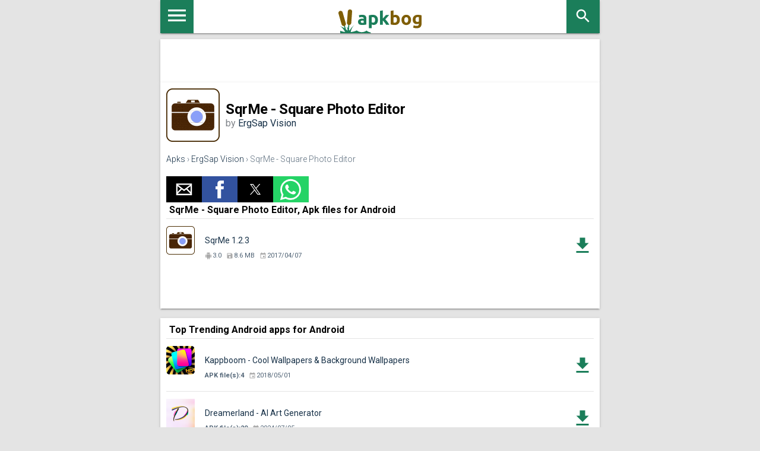

--- FILE ---
content_type: text/html; charset=UTF-8
request_url: https://apkbog.com/en/apk/sqrme-square-photo-editor
body_size: 15031
content:
<!doctype html><html amp lang="en"> <head> <meta charset="utf-8"> <script async src="https://cdn.ampproject.org/v0.js"></script> <meta name="viewport" content="width=device-width,minimum-scale=1,initial-scale=1"> <link rel="canonical" href="https://apkbog.com/en/apk/sqrme-square-photo-editor" /> <title>Download SqrMe - Square Photo Editor APKs for Android</title> <meta name="keywords" content="Download,SqrMe - Square Photo Editor,free,Apks,ErgSap Vision,com.ergsap.sqrme"> <meta name="description" content="Download SqrMe - Square Photo Editor APKs files for Android by ErgSap Vision, APks count:1 last version: 1.2.3, updated: 2023-02-24"> <link href='https://fonts.googleapis.com/css?family=Roboto:400,300,500,700' rel='stylesheet' type='text/css'> <style amp-custom> .search_apk{padding-top:5px}.search_enter_apk{margin-top:5px;margin-left:-41px;fill:#666;cursor:pointer;width:32px;height:32px}.submit_butt{border-radius:0;cursor:pointer;float:right;display:inline-block;height:44px;width:44px;top:-44px;left:0;position:relative;background:none;border:0;border-left:1px solid #eaeaea}.autocomplete{-webkit-appearance:none;border-radius:0;width:100%;border:0;box-sizing:border-box;-moz-box-sizing:border-box;height:100%;overflow:hidden;padding:5px 9px 0;display:inline-block;vertical-align:top;border-radius:1px;box-shadow:0 2px 2px 0 rgba(0,0,0,0.16),0 0 0 1px rgba(0,0,0,0.08);-webkit-box-shadow:0 2px 2px 0 rgba(0,0,0,0.16),0 0 0 1px rgba(0,0,0,0.08);-moz-box-shadow:0 2px 2px 0 rgba(0,0,0,0.16),0 0 0 1px rgba(0,0,0,0.08);transition:box-shadow 200ms cubic-bezier(0.4,0,.2,1);height:44px;padding:5px 9px 0;font:16px;line-height:34px;height:44px;padding-right:56px}.autocomplete-suggestions{outline:1px solid #eaeaea;background:#FFF;overflow:auto}.autocomplete-suggestion{cursor:pointer;padding:5px 5px;white-space:nowrap;overflow:hidden;border-bottom:1px solid #eaeaea;display:table}.autocomplete-suggestion a{display:table-cell;vertical-align:middle;width:100%;font-weight:bold;padding-left:10px}.autocomplete-suggestion img{display:table-cell;vertical-align:middle}.autocomplete-selected{background:#f0f0f0}.autocomplete-suggestions strong{font-weight:normal;color:#39f}.results_count{padding:10px;border-bottom:1px solid #eaeaea}.dev-files-count{font-weight:bold}.pages{display:table;width:100%;padding:0;min-height:35px;border-top:1px solid #e4e4e4;padding-top:10px}.pages li{display:table-cell;vertical-align:middle;width:33%;padding:5px 10px}.newer{text-align:left}.older{text-align:right}.current{text-align:center}.current span{background-color:#f3f3f3;padding:10px;color:#1b7e5a}.older a,.newer a{height:20px;width:51px;padding:10px;margin-right:7px;line-height:20px;position:relative;color:#fff;background-color:#1b7e5a;padding:10px 20px;border:0;-webkit-appearance:none;display:inline-block}.older a::after,.newer a::before{width:0;height:0;content:"";border-style:solid;border-width:20px 0 20px 12px;border-color:transparent transparent transparent #1b7e5a;position:absolute;right:-12px;top:0}.newer a::before{left:-12px;border-width:20px 12px 20px 0;border-color:transparent #1b7e5a transparent transparent}:focus{outline:0}.asd_text_rek_full{color:#1b7e5a;text-align:center;font-size:16px;padding-bottom:5px;margin-bottom:10px;border-bottom:1px solid #e4e4e4}.ads_full_wrap{text-align:center}.ads_full{width:100%;height:50px;display:inline-block}.ads_article{width:100%;height:300px}.text-center{text-align:center}.ads_dwn{height:300px;display:block;margin-left:10px;margin-right:10px;text-align:center}.ads_dwn_full{display:block;width:300px;height:250px}.file-block{text-align:center}.icon{width:20px;height:20px;vertical-align:middle;fill:#fff}.icon.orange{fill:#e08649}.icon.green{fill:#388e6f}.icon.red{fill:red}.icon.black{fill:black}.icon.grey{fill:#828282}.dwn_btn{margin-bottom:12px;margin-top:12px}.dwn_btn a{background:#1b7e5a;line-height:1;height:48px;display:inline-block;color:#fff;text-decoration:none;min-width:300px;border-left:48px solid #22755a;padding:7px 12px;position:relative;box-sizing:border-box}.dwn_btn .wrapper_icon{padding:14px;display:inline-block;position:absolute;left:-48px;top:0}.dwn_btn .icon.expand{right:14px;top:14px;background:transparent;position:absolute}.dwn_btn .first-line{font-size:18px;font-weight:bold;display:block;text-align:left}.dwn_btn .second-line{color:#fdf09a;font-size:12px;text-align:left;display:block}.dwn_btn.cashe a{background:#506375}.dwn_btn.cashe .icon{background:#4d5f6f}.dwn_btn.google-play a{background:#d9d9d9;color:#828282}.dwn_btn.google-play .icon{width:16px;height:18px;display:inline-block;background:url('[data-uri]') center center no-repeat}.dwn_btn.google-play .wrapper_icon{background:#c7c7c7;padding:15px 16px}.dwn_btn.google-play .iconpay{width:24px;height:24px;background:none}.dwn_btn.google-play .second-line{color:#828282}.file-block .description{color:#828282;font-size:13px}.file-block .title{font-weight:bold;margin-bottom:10px;margin-top:10px;width:300px}.file-block .title .icon{fill:#b1b1b1;width:16px;height:16px}.file-block table{border-spacing:inherit;width:100%}.file-block table tr:nth-child(2n-1){background:#f1f1f1}.file-block table td:first-child{color:#585858}.file-block table td{padding:10px 10px}.other_langs,.hideit{display:none}.dashed{text-decoration:none;border-bottom:1px dashed #163047}.show-extended-permission{cursor:pointer}.perm-color{background:#f1f1f1}.perm-nested-mob{width:100%}.perm-left{text-align:left}.virustotal_block{font-size:11px;color:#bebebe}.mob-vir-block header,.mob-langs-block header{border:0;background:transparent}.mob-vir-block a{display:inline-block;border-bottom:1px dashed #163047;width:auto}.show-extended-permission{border-left:36px solid #7a8896;min-height:36px;line-height:1.1;padding:11px 16px;display:inline-block;box-sizing:border-box;color:#506375;position:relative}.show-extended-permission:hover{text-decoration:underline}.show-extended-permission:before,.show-extended-permission:after{position:absolute;content:'';display:block;width:3px;height:9px;background:#fff;left:-20px;top:15px}.show-extended-permission:after{width:9px;height:3px;left:-23px;top:18px}.permission-extended{border:1px solid #788794;padding:15px;display:block;background:#fafafa}.permission-extended p{margin-bottom:0}.permission-extended.hideit{display:none}small{font-size:80%;line-height:1.3;display:inline-block}.history_block{margin-bottom:20px;margin-top:-10px;padding-bottom:20px}.history_wrap header{border:0;padding:0;background:transparent;width:300px;margin:auto}.history_file{border-left:36px solid #1b7e5a;height:36px;padding:8px 12px;box-sizing:border-box;margin-bottom:1px;position:relative}.history_file:nth-child(2n-1){background:#f1f1f1}.history_file:before,.history_file:after{position:absolute;content:'';display:block;width:3px;height:9px;background:#fff;left:-20px;top:15px}.history_file:after{width:9px;height:3px;left:-23px;top:18px}.history_file .link a{color:#828282}.history_file .link a span{color:#506375}.zerowidth:before{width:0}.right .title,.hideit{display:none}.icon-more-block{display:block;width:20px;height:20px;position:absolute;top:0;right:0}.icon-more-block .icon{padding:0;position:static}.moredown{-moz-transform:rotate(180deg);-webkit-transform:rotate(180deg);-o-transform:rotate(180deg);-ms-transform:rotate(180deg);transform:rotate(180deg)}.color_cache{background:#506375}.file-block .left{width:300px;margin:auto;text-align:left;margin-bottom:10px}#footer{background:#163047;color:#6a869e;font-size:12px;padding:20px;text-align:center}#footer p{line-height:160%}#footer p.title{font-weight:700;color:#87a4be;font-size:13px;margin:0 0 15px}#footer a{color:#6a869e}#footer .footer_info{margin:0 0 20px 0}#footer .footer_menu{margin:0 0 0 50px}#footer .footer_menu{margin:0}#footer .footer_menu ul{margin:0;padding:0}#footer .footer_menu ul li{margin:0 0 7px;list-style:none;padding:0}#footer .footer_menu ul li a{font-size:14px}#footer .footer_menu ul li a:hover{text-decoration:underline}#footer .footer_social{margin:0 0 0 25px;text-align:center}#footer .footer_social a.vk{width:30px;height:30px;display:block;cursor:pointer;background:url(/i/sprite.png) 0 -948px no-repeat;margin:0 10px 0 0}#bottom{height:60px;text-align:center;background:#12293e;color:#6a869e;font-size:13px;line-height:60px}#bottom a{color:#6a869e;text-decoration:none}#bottom a:hover{color:#6a869e}#bottom a:hover span{color:#6a869e}#bottom p{line-height:60px;margin:0}.bottom_mobile{display:none}.info input.button{display:inline;border:0;color:white;background:transparent;margin-bottom:10px;font-weight:bold}.info input.button:hover{cursor:pointer}#bottom input.button{display:inline;border:0;color:yellow;border-bottom:1px solid #6a869e;background:transparent}#bottom input.button:hover{border-bottom:0 solid #6a869e;cursor:pointer}#bottom form{display:inline}.product_icon{margin:0;height:90px;width:90px}.page_title,.page_title_cat{font-size:20px;color:#506375;font-weight:400;margin:0}.product_title,.product_title h1{color:#163047;font-size:24px;font-weight:700;margin:0}.product_title h1{font-weight:normal}.product_header_mobile{margin:0 0 20px 0;padding:0 0 15px;border-bottom:1px solid #e4e4e4}.product_header_mobile_left{float:left;width:90px;margin-right:10px}.product_page .product_header_mobile{display:block}.product_header_mobile_right{float:left;max-width:220px}.product_page .product_download a{width:90px}.product_header_right{float:left;width:110px;margin:0}.product_compability span,.product_compability_no span{color:#1b7e5a;font-size:12px;font-weight:400}.product_compability_no span{color:#ea6b48}.product_download a{padding:10px;display:block;color:#fff;text-align:center;text-decoration:none;background:#1b7e5a;font-size:14px;font-weight:400}.product_download a:hover{background:#24b576}.product_rating_outer{margin:0;text-align:center}.product_raiting{margin:0 3px 0 0;float:left}.product_rating_outer span{font-size:12px;color:#b2b2b2;font-weight:400;line-height:16px}.product_download_icons a{text-decoration:none}.clear{clear:both}.all_apps{display:inline-block;background-color:#efefef;padding:15px}::-moz-selection{background:#b3d4fc;text-shadow:none}::selection{background:#b3d4fc;text-shadow:none}a{color:#163047;-webkit-tap-highlight-color:transparent;-webkit-tap-highlight-color:rgba(255,255,255,0)}a:hover{text-decoration:none}html{height:100%;-ms-touch-action:manipulation;touch-action:manipulation width:100%}body{min-height:100%;margin:0 width:100%;background:#e4e4e4;font-family:Roboto,Helvetica,Arial,sans-serif;-moz-osx-font-smoothing:grayscale;-webkit-font-smoothing:antialiased;min-height:100vh;flex-direction:column}body,html{font-size:14px;font-weight:400}h1,h2,h3{margin:0;padding:0 margin-top:24px}h1,h2,h3{margin-bottom:24px;font-weight:400}h1{font-size:56px;letter-spacing:-.02em}h2{font-size:45px}h3{font-size:34px;line-height:40px}.middle_left,.middle_right{padding:1px 0 16px;background:#fff;box-shadow:0 2px 2px 0 rgba(0,0,0,.14),0 3px 1px -2px rgba(0,0,0,.2),0 1px 5px 0 rgba(0,0,0,.12)}.middle_left h2{text-align:center}.heading,.breadcrumbs_wrapper,.middle_left,.middle_right{max-width:740px;margin:0 auto;width:100%;-moz-box-sizing:border-box;-webkit-box-sizing:border-box;box-sizing:border-box}.breadcrumbs_wrapper{padding-left:10px}.middle_left,.middle_right{padding:10px}.heading_wrapper{padding-bottom:10px}.heading{display:block;width:100%;height:56px;background-color:#fff;text-align:center;position:relative;box-shadow:0 2px 2px 0 rgba(0,0,0,.14),0 3px 1px -2px rgba(0,0,0,.2),0 1px 5px 0 rgba(0,0,0,.12)}.search_block{float:right}.mob-sm-menu{cursor:pointer;border:0;background:#1b7e5a;width:56px;height:56px;-webkit-border-radius:0;-moz-border-radius:0;border-radius:0;display:inline-block;float:left}.menu_icon{width:40px;height:52px;vertical-align:middle;fill:#fff}.logo{text-align:center;display:inline-block;position:relative;z-index:1;color:#fff}.logo svg{width:140px;height:40px;padding-top:16px}.fil0{fill:#1b7e5a}.fil3{fill:#7f5e06}.fil1{fill:#1b7e5a;fill-rule:nonzero}.fil2{fill:#7f5e06;fill-rule:nonzero}.search_mob_butt{display:block;background:#1b7e5a;cursor:pointer;width:56px;height:56px;float:right;border:0;padding-right:0}.search_mob_icon{width:30px;height:30px;fill:#fff;padding-top:12px}.heading header{padding-right:0;border:0}.breadcrumbs{margin:0;margin-top:5px;margin-bottom:5px;font-size:14px;color:#5d6e7e;line-height:18px;font-weight:300}.breadcrumbs a{text-decoration:underline;color:#163047}.hide{display:none}.icon{width:20px;height:20px;vertical-align:middle;fill:#fff}.green{fill:#1b7e5a}.orange{fill:#ea6b48}article .product_compability,article .product_compability_no{color:#ea6b48;font-size:12px;display:block;clear:both}p.title h2{font-size:14px;font-weight:700;margin:0 0 15px;color:#283f53}h2{font-weight:700;font-size:20px;color:#163047}.product_tags_social{margin:25px 0 0 0;font-size:12px}.product_tags{margin:0 15px 0 0;float:left;width:220px}.product_tags span{margin:0 15px 5px 0;float:left;background:transparent url(/i/sprite.png) 0 -485px no-repeat;font-size:13px;font-weight:500;padding:2px 0 2px 21px}.product_tags span a{text-decoration:none}.product_tags span a:hover{text-decoration:underline}.product_social span.product_social_icon{float:left;margin:0 0 5px 0}.product_social span.product_social_qty{float:left;margin:3px 10px 0 5px}.middle_right{margin-top:10px;margin-bottom:10px;text-align:center}.phone_block{width:100%;display:inline-block}.other_soft{font-size:13px;display:inline-block;width:100%}.text_block{color:#a3a3a3;font-size:11px;padding:0;display:inline-block}.phone_class{display:inline-block}.middle_right_inner_title{display:inline-block;color:#163047;font-weight:700;margin:0;background:#fff;padding-bottom:10px}.right-text{text-align:right;direction:rtl}.star{width:18px;height:18px}.mob-top-button-wrap{background:#5d6e7e;overflow:hidden;padding:0 47px}.mob-top-button-wrap li{margin:0;list-style-type:none;float:left;height:44px}.mob-top-button-wrap a{color:#fff;text-decoration:none;height:35px;vertical-align:middle;padding:5px 6px;line-height:44px}.mob-top-button{overflow:hidden;table-layout:fixed;padding:15px 15px 0 15px}#menu-mob{color:#fff}.mob-top-sort{padding:5px 0 15px;border-bottom:1px solid #2e3e4e;overflow:hidden;margin-bottom:15px}.mob-top-sort ul{list-style-type:none;padding:0;margin:0;display:table;table-layout:fixed;width:100%}.mob-top-sort ul li{list-style-type:none;display:table-cell;width:33%;font-size:12px;overflow:hidden;text-overflow:ellipsis;white-space:nowrap;padding:10px;cursor:pointer}.mob-top-sort ul li input{cursor:pointer}.mob-top-sort>span{margin-left:15px;display:block;margin-bottom:5px}.mob-top-sort .mob-top-active{background:#5d6e7e}.mob-top-list{padding-right:15px;padding-top:15px}.mob-top-list button{width:100%;color:#112130;font-size:18px;font-weight:bold;background:#fff;text-align:left;border:0;padding:0 15px 15px 10px;position:relative;cursor:pointer}.mob-top-list button.active{background:#e4e4e4}.menu_droid{margin-top:15px;height:24px;width:24px;fill:#1b7e5a}.menu_b_down{margin-top:15px;height:30px;width:30px;float:right}#mob-games-list a,#mob-soft-list a{color:#fff;text-decoration:none;padding:3px 6px;font-size:16px}#mob-games-list a.active,#mob-soft-list a.active{background:#5d6e7e}#mob-games-list ul,#mob-soft-list ul{overflow:hidden;margin-left:-30px}#mob-games-list ul:first-child,#mob-soft-list ul:first-child{font-weight:bold}#mob-games-list li,#mob-soft-list li{display:inline-block;list-style:none;padding-top:5px;padding-bottom:5px}#mob-games-list span,#mob-soft-list span{color:#b3d4fc}#sidebar h4{padding-right:0}.mob-bottom-links{margin:15px 0 0 0;border-top:1px solid #2e3e4e;padding:10px}.mob-bottom-links li{list-style-type:none;display:inline-block}.mob-bottom-links a{color:#5d6e7e;text-decoration:none;font-size:13px}.mob-bottom-links .button{border:0;background-color:transparent;display:inline-block;color:#5d6e7e;font-size:13px;cursor:pointer}#sidebar{width:270px;max-width:100%;background:#112130;overflow-y:auto;-webkit-overflow-scrolling:touch;-webkit-transition:-webkit-transform .3s ease-in-out;transition:transform .3s ease-in-out;-ms-scroll-chaining:none}.show_related{background-color:#fff}.related_small{border-bottom:1px solid #e4e4e4;display:inline-table;margin-left:5px;text-align:center}.related_small a{text-decoration:none}.related_small a:hover{text-decoration:underline}.related_small_title{padding-top:5px;padding-bottom:5px;width:100px;display:block;height:auto;text-overflow:ellipsis;overflow:hidden;white-space:nowrap}.rating_related_small{display:block;text-align:center;width:95px;font-size:12px;color:#b2b2b2;font-weight:400;line-height:16px}.app-item{border-bottom:1px solid #e4e4e4;position:relative;padding:20px 0;display:block}.app-item:hover{background:#f3f3f3;cursor:pointer}.app-icon{position:absolute;left:0;top:12px}.app-details{position:absolute;bottom:20px;left:65px;color:#506375;font-size:11px}.app-details>div{display:inline-block;margin-right:5px}.dev-details{left:11px;bottom:10px}.variants{font-size:14px;font-weight:bold;color:#1b7e5a}.app-details .icon{width:12px;height:12px;fill:#aaa;margin-right:1px;vertical-align:middle}.app-name{height:33px;display:table-cell;vertical-align:middle;padding-left:65px;padding-bottom:15px;padding-right:40px}.app-item a{outline:1px solid red}.app-item i{width:38px;height:48px;color:#1b7e5a;right:0;top:20px;position:absolute;display:block;text-align:center;vertical-align:middle;line-height:48px}.app-item i .icon{fill:#1b7e5a;width:36px;height:36px}.header-app{height:90px;display:table-cell;vertical-align:middle;margin-bottom:20px}.header-app h1{font-size:24px;margin:0;font-weight:bold}.header-app h2{margin-bottom:10px;font-size:18px;color:#2b2b2b;text-align:left}.header-app .developer{color:#81858b;font-size:16px}.breadcrumbs{margin:20px 0}.breadcrumbs a{text-decoration:none}.sm{width:14px;height:14px}amp-selector [option]{display:inline-block}a{text-decoration:none}.r-link{background:#f3f3f3;height:26px;text-align:right}.r-link a{padding:4px 8px;display:inline-block}.ampTabContainer{margin-top:-26px}.row:after{clear:both;display:table;content:" "}.col{padding:0 10px;margin-bottom:20px;float:left}.col-auto{float:left;width:calc(100% - 310px)}.col-ads{float:right;padding-top:26px;text-align:center}@media(max-width:650px){.col-auto{float:none;width:100%}.col-ads{float:none}}.ads{width:300px;height:250px;margin:0 auto}.adv-text{color:#a8a8a8}.params{list-style-type:none;margin:0;padding:0}.params li{border-bottom:1px solid #e4e4e4;padding:10px 10px 10px 40px;position:relative;font-size:13px;color:#506375}.icon.gray{fill:#aaa}.params li .icon:first-child{position:absolute;left:10px;top:10px}.params a,.verified a{text-decoration:underline}.verified{padding:20px 0;color:#81858b}.dwnl-lnk a,.dwnl-lnk button{background:#1b7e5a;color:#fff;display:inline-block;padding:10px 20px;margin-top:60px;text-transform:uppercase;font-weight:bold;border:0;font-size:14px}.sub-title{background:#f3f3f3;padding:5px 10px;font-weight:bold;margin:20px 0}.small_header{padding-bottom:5px;padding-left:5px;padding-top:0;font-weight:bold;font-size:16px;border-bottom:1px solid #e4e4e4}.ampTabContainer{display:flex;flex-wrap:wrap}.tabButton[selected]{font-weight:bold}.tabButton{list-style:none;text-align:center;cursor:pointer;display:inline-block;padding:5px 16px 3px}.tabButton[selected]{font-weight:bold}.tabButton{list-style:none;text-align:center;cursor:pointer;display:inline-block;padding:5px 16px 3px}.tabContent{display:none;width:100%;order:1}.tabButton[selected]+.tabContent{display:block}amp-selector [option]{border-bottom:2px solid transparent;display:inline-block}amp-selector [option][selected]{outline:0;border-bottom-color:#1b7e5a}.itemCustom{border:1px solid #000;height:280px;width:380px;margin:10px;text-align:center;padding-top:140px}.last_version{color:#1b7e5a;font-weight:bold;display:block;padding-top:5px;padding-bottom:5px}amp-accordion section[expanded] .show-more{display:none}amp-accordion section:not([expanded]) .show-less{display:none}.item-accord{background:#f3f3f3}.item-accord .app-icon{left:12px;top:24px}.item-accord .app-details{bottom:10px;padding-top:2px}.accord_grey{background:#f3f3f3}.acc-header{background:#fff;border:0;padding:0}.item-accord i{right:12px}div.accord_core{display:block}.perms_icon{height:30px;width:30px;float:right;display:inline-block}.perms-accord>section{background-color:red;background:#fff;border:0;margin:0}.perms li{display:block}.size-crop{white-space:nowrap;overflow:hidden;text-overflow:ellipsis;display:block;width:300px;position:relative}.size-crop:hover{width:100%;white-space:normal}.bgg{background-color:#d1d1d6}.stext{margin:10px 0}.device_info li{list-style-type:circle;padding:5px;color:#388e6f}.device_info span{color:#000}.dev_caption{font-weight:bold;font-size:18px}.device_info li:first-child{list-style-type:none}.lightbox{background:rgba(0,0,0,0.8);width:100%;height:100%;position:relative}.dwnshort-lightbox{width:320px;display:inline-block;background-color:#fff;border-radius:5px;text-align:center;padding:5px;position:absolute;top:50%;left:50%;transform:translate(-50%,-50%);-ms-transform:translate(-50%,-50%);-webkit-transform:translate(-50%,-50%)}.cls-btn{position:absolute;top:-14px;right:-14px;width:35px;height:35px;border:0;background-color:#fff;background-image:url('/i/fancybox_sprite.png');background-color:transparent}.cls-btn:hover{cursor:pointer}.modal-link-stop-go{float:right;display:inline-block;padding:10px 12px;color:#fff;text-decoration:none;text-align:center;background:#1b7e5a;border-radiiis:3px}.modal-down-text{display:inline-table;height:30px;width:300px}.modal-down-text img{display:table-cell;vertical-align:middle;margin:0;padding:0}.modal-down-text p,.modal-down-text-link{display:table-cell;vertical-align:middle;text-align:center}.modal-down-text p{font-weight:bold}.sns-modal{width:300px;height:250px;display:inline-block}.sns-line{margin-top:5px;margin-bottom:5px}.perm_lst{text-align:left}.info_vars h2{margin-top:10px;text-align:left}.app-item:last-child,.app-item:first-child:last-child{border-bottom:0}.amp_atf{display:inline-block;width:320px;height:50px;text-align:center}.amp_m3{display:inline-block;width:300px;height:250px;text-align:center}.amp_m2{display:inline-block;width:320px;height:50px;text-align:center}.amp_center{text-align:center} </style> <style amp-boilerplate>body{-webkit-animation:-amp-start 8s steps(1,end) 0s 1 normal both;-moz-animation:-amp-start 8s steps(1,end) 0s 1 normal both;-ms-animation:-amp-start 8s steps(1,end) 0s 1 normal both;animation:-amp-start 8s steps(1,end) 0s 1 normal both}@-webkit-keyframes -amp-start{from{visibility:hidden}to{visibility:visible}}@-moz-keyframes -amp-start{from{visibility:hidden}to{visibility:visible}}@-ms-keyframes -amp-start{from{visibility:hidden}to{visibility:visible}}@-o-keyframes -amp-start{from{visibility:hidden}to{visibility:visible}}@keyframes -amp-start{from{visibility:hidden}to{visibility:visible}}</style><noscript><style amp-boilerplate>body{-webkit-animation:none;-moz-animation:none;-ms-animation:none;animation:none}</style></noscript> <script async custom-element="amp-auto-ads" src="https://cdn.ampproject.org/v0/amp-auto-ads-0.1.js"></script> <script async custom-element="amp-ad" src="https://cdn.ampproject.org/v0/amp-ad-0.1.js"></script><script async custom-element="amp-accordion" src="https://cdn.ampproject.org/v0/amp-accordion-0.1.js"></script><script async custom-element="amp-social-share" src="https://cdn.ampproject.org/v0/amp-social-share-0.1.js"></script> <link rel="apple-touch-icon" sizes="180x180" href="/i/apk/favicon.svg"><link rel="icon" type="image/png" href="/i/apk/favicon.svg" sizes="32x32"><link rel="icon" type="image/png" href="/i/apk/favicon.svg" sizes="16x16"><link rel="mask-icon" href="/i/apk/favicon.svg" color="#212121"><meta name="apple-mobile-web-app-capable" content="yes"><meta name="apple-mobile-web-app-status-bar-style" content="white"> <meta name="amp-consent-blocking" content="amp-ad"><script async custom-element="amp-consent" src="https://cdn.ampproject.org/v0/amp-consent-0.1.js"></script><script async custom-element="amp-iframe" src="https://cdn.ampproject.org/v0/amp-iframe-0.1.js"></script><script async custom-element="amp-ad" src="https://cdn.ampproject.org/v0/amp-ad-0.1.js"></script> </head> <body> <amp-consent id="googlefc" layout="nodisplay" type="googlefc"><script type="application/json">{"clientConfig":{"publisherIdentifier":"pub-4100115950925285"}}</script></amp-consent> <amp-auto-ads type="adsense" data-ad-client="ca-pub-4100115950925285"></amp-auto-ads> <amp-pixel src="https://apkbog.com/stat/?&c=1&RANDOM&r=DOCUMENT_REFERRER&u=CANONICAL_URL" layout="nodisplay"></amp-pixel> <div class="heading_wrapper"> <div class="heading"> <a class="mob-sm-menu" href="https://apkbog.com/en/menu"><svg class="menu_icon"><use xlink:href="#menu"></use></svg></a> <a class="logo" href="https://apkbog.com/en/apks"><svg class="icon"><use xlink:href="#logo"></use></svg></a> <div class="search_block"> <a href="https://apkbog.com/en/apks/search" class="search_mob_butt"><svg class="search_mob_icon"><use xlink:href="#search"></use></svg></a> </div> </div> </div> <div class="middle_left amp_center"><div class="amp_atf"><amp-ad width=320 height=50 type="adsense" data-ad-client="ca-pub-4100115950925285" data-ad-slot="3822638596"></amp-ad></div></div> <div class="product_page"> <div class="middle_left"> <div class="product_header_mobile_left"><amp-img width=90 height=90 src="https://apkbog.com/ampimg:bz1hZnFlaWsmbD01YmsmaD1wbmcmZj1HbGk5MCZpPTE"></amp-img></div> <div class="header-app"> <h1>SqrMe - Square Photo Editor</h1> <div class="developer">by <a href="https://apkbog.com/en/dev/ergsap-vision">ErgSap Vision</a></div> </div> <div class="breadcrumbs"><a href="https://apkbog.com/en/apks">Apks</a> &rsaquo; <a href="https://apkbog.com/en/dev/ergsap-vision">ErgSap Vision</a> &rsaquo; SqrMe - Square Photo Editor</div> <amp-social-share type="email"></amp-social-share><amp-social-share type="facebook" data-param-app_id="157057344876106"></amp-social-share><amp-social-share type="gplus"></amp-social-share><amp-social-share type="twitter"></amp-social-share><amp-social-share type="whatsapp"></amp-social-share> <div class="small_header">SqrMe - Square Photo Editor, Apk files for Android</div><div class="apps-list"> <a class="app-item" href="/en/apk/sqrme-square-photo-editor/1.2.3"> <div class="app-icon"><amp-img width=48 height=48 src="https://apkbog.com/ampimg:bz1hbjg2amUmbD0yMjUmaD1wbmcmZj1HbGk0OCZpPTA"></amp-img></div> <div class="app-name">SqrMe 1.2.3</div> <div class="app-details"> <div class="version"><svg class="icon"><use xlink:href="#android"></use></svg>3.0</div> <div class="file-size"><svg class="icon"><use xlink:href="#file"></use></svg>8.6 MB</div> <div class="date"><svg class="icon"><use xlink:href="#date"></use></svg>2017/04/07</div> </div> <i><svg class="icon"><use xlink:href="#download"></use></svg></i> </a></div> <div class="amp_center"><div class="amp_atf"><amp-ad width=320 height=50 type="adsense" data-ad-client="ca-pub-4100115950925285" data-ad-slot="3774657583"></amp-ad></div></div> </div> </div><br> <div class="product_page"><div class="middle_left"><div class="small_header">Top Trending Android apps for Android</div><div class="devs-list"> <a class="app-item" href="/en/apk/kappboom-cool-wallpapers-and-google-photos-hd"> <div class="app-icon"><amp-img width=48 height=48 src="https://apkbog.com/ampimg:bz0ybHpjMzMmbD0zb20maD1wbmcmZj1HbGk0OCZpPTA"></amp-img></div> <div class="app-name">Kappboom - Cool Wallpapers &amp; Background Wallpapers</div> <div class="app-details"> <div class="dev-files-count">APK file(s):4</div> <div class="date"><svg class="icon"><use xlink:href="#date"></use></svg>2018/05/01</div> </div> <i><svg class="icon"><use xlink:href="#download"></use></svg></i> </a> <a class="app-item" href="/en/apk/dreamerland-ai-art-generator"> <div class="app-icon"><amp-img width=48 height=48 src="https://apkbog.com/ampimg:bz1md2g3cSZsPTI5NyZoPXBuZyZmPUdsaTQ4Jmk9Mw"></amp-img></div> <div class="app-name">Dreamerland - AI Art Generator</div> <div class="app-details"> <div class="dev-files-count">APK file(s):20</div> <div class="date"><svg class="icon"><use xlink:href="#date"></use></svg>2024/07/05</div> </div> <i><svg class="icon"><use xlink:href="#download"></use></svg></i> </a> <a class="app-item" href="/en/apk/pixai-art-ai-art-generator"> <div class="app-icon"><amp-img width=48 height=48 src="https://apkbog.com/ampimg:bz0xbmZha2ombD00MzEmaD1wbmcmZj1HbGk0OCZpPTM"></amp-img></div> <div class="app-name">PixAI.Art - AI Art Generator</div> <div class="app-details"> <div class="dev-files-count">APK file(s):36</div> <div class="date"><svg class="icon"><use xlink:href="#date"></use></svg>2023/08/12</div> </div> <i><svg class="icon"><use xlink:href="#download"></use></svg></i> </a> <a class="app-item" href="/en/apk/mehndi-designs-offline"> <div class="app-icon"><amp-img width=48 height=48 src="https://apkbog.com/ampimg:bz1keW96NGUmbD00bTImaD1wbmcmZj1HbGk0OCZpPTI"></amp-img></div> <div class="app-name">Mehndi Designs 2023</div> <div class="app-details"> <div class="dev-files-count">APK file(s):18</div> <div class="date"><svg class="icon"><use xlink:href="#date"></use></svg>2024/28/03</div> </div> <i><svg class="icon"><use xlink:href="#download"></use></svg></i> </a> <a class="app-item" href="/en/apk/u-launcher-lite-hide-apps"> <div class="app-icon"><amp-img width=48 height=48 src="https://apkbog.com/ampimg:bz1kZm91amImbD0yNjEmaD1wbmcmZj1HbGk0OCZpPTI"></amp-img></div> <div class="app-name">U Launcher Lite-Hide apps</div> <div class="app-details"> <div class="dev-files-count">APK file(s):5</div> <div class="date"><svg class="icon"><use xlink:href="#date"></use></svg>2023/05/11</div> </div> <i><svg class="icon"><use xlink:href="#download"></use></svg></i> </a> <a class="app-item" href="/en/apk/customuse"> <div class="app-icon"><amp-img width=48 height=48 src="https://apkbog.com/ampimg:bz01cmRsd2kmbD0yMWMmaD1wbmcmZj1HbGk0OCZpPTM"></amp-img></div> <div class="app-name">Customuse: Skins Maker Roblox</div> <div class="app-details"> <div class="dev-files-count">APK file(s):36</div> <div class="date"><svg class="icon"><use xlink:href="#date"></use></svg>2026/13/01</div> </div> <i><svg class="icon"><use xlink:href="#download"></use></svg></i> </a> <a class="app-item" href="/en/apk/starryai-create-art-with-ai-digital-art-nft"> <div class="app-icon"><amp-img width=48 height=48 src="https://apkbog.com/ampimg:bz0yMHFuMm8mbD0xbGgmaD1wbmcmZj1HbGk0OCZpPTM"></amp-img></div> <div class="app-name">starryai - AI Art Generator</div> <div class="app-details"> <div class="dev-files-count">APK file(s):54</div> <div class="date"><svg class="icon"><use xlink:href="#date"></use></svg>2025/23/12</div> </div> <i><svg class="icon"><use xlink:href="#download"></use></svg></i> </a> <a class="app-item" href="/en/apk/magicmarker"> <div class="app-icon"><amp-img width=48 height=48 src="https://apkbog.com/ampimg:bz00N3F0N3ImbD0yMncmaD1wbmcmZj1HbGk0OCZpPTA"></amp-img></div> <div class="app-name">MagicMarker</div> <div class="app-details"> <div class="dev-files-count">APK file(s):6</div> <div class="date"><svg class="icon"><use xlink:href="#date"></use></svg>2025/31/08</div> </div> <i><svg class="icon"><use xlink:href="#download"></use></svg></i> </a> <a class="app-item" href="/en/apk/scribblify-paint-draw-and-doodle"> <div class="app-icon"><amp-img width=48 height=48 src="https://apkbog.com/ampimg:bz0ydDJzdWEmbD0zNDcmaD1wbmcmZj1HbGk0OCZpPTA"></amp-img></div> <div class="app-name">Scribblify Paint Draw &amp; Doodle</div> <div class="app-details"> <div class="dev-files-count">APK file(s):1</div> <div class="date"><svg class="icon"><use xlink:href="#date"></use></svg>2017/28/06</div> </div> <i><svg class="icon"><use xlink:href="#download"></use></svg></i> </a> <a class="app-item" href="/en/apk/mandalas-coloring-pages"> <div class="app-icon"><amp-img width=48 height=48 src="https://apkbog.com/ampimg:bz0yaWw1OHUmbD00bGUmaD1wbmcmZj1HbGk0OCZpPTA"></amp-img></div> <div class="app-name">Mandalas coloring pages (+200 free templates)</div> <div class="app-details"> <div class="dev-files-count">APK file(s):2</div> <div class="date"><svg class="icon"><use xlink:href="#date"></use></svg>2018/10/03</div> </div> <i><svg class="icon"><use xlink:href="#download"></use></svg></i> </a> <a class="app-item" href="/en/apk/soft-touch-red-theme-for-next-launcher"> <div class="app-icon"><amp-img width=48 height=48 src="https://apkbog.com/ampimg:bz00OWRkczUmbD0zZ3ImaD1wbmcmZj1HbGk0OCZpPTA"></amp-img></div> <div class="app-name">Soft Touch Red Theme</div> <div class="app-details"> <div class="dev-files-count">APK file(s):10</div> <div class="date"><svg class="icon"><use xlink:href="#date"></use></svg>2018/28/10</div> </div> <i><svg class="icon"><use xlink:href="#download"></use></svg></i> </a> <a class="app-item" href="/en/apk/ai-video-ai-video-generator"> <div class="app-icon"><amp-img width=48 height=48 src="https://apkbog.com/ampimg:bz00bnpqbXImbD1ueSZoPXBuZyZmPUdsaTQ4Jmk9Mw"></amp-img></div> <div class="app-name">AI Video - AI Video Generator</div> <div class="app-details"> <div class="dev-files-count">APK file(s):41</div> <div class="date"><svg class="icon"><use xlink:href="#date"></use></svg>2026/06/01</div> </div> <i><svg class="icon"><use xlink:href="#download"></use></svg></i> </a> <a class="app-item" href="/en/apk/logo-esport-maker-create-gaming-logo-maker"> <div class="app-icon"><amp-img width=48 height=48 src="https://apkbog.com/ampimg:bz1nODg4cTYmbD00NDkmaD1wbmcmZj1HbGk0OCZpPTE"></amp-img></div> <div class="app-name">Logo Esport Maker | Create Gaming Logo Maker</div> <div class="app-details"> <div class="dev-files-count">APK file(s):9</div> <div class="date"><svg class="icon"><use xlink:href="#date"></use></svg>2020/05/11</div> </div> <i><svg class="icon"><use xlink:href="#download"></use></svg></i> </a> <a class="app-item" href="/en/apk/cad-touch-free"> <div class="app-icon"><amp-img width=48 height=48 src="https://apkbog.com/ampimg:bz0ybTJlc3AmbD00aGwmaD1wbmcmZj1HbGk0OCZpPTA"></amp-img></div> <div class="app-name">CAD Touch Free</div> <div class="app-details"> <div class="dev-files-count">APK file(s):1</div> <div class="date"><svg class="icon"><use xlink:href="#date"></use></svg>2017/28/06</div> </div> <i><svg class="icon"><use xlink:href="#download"></use></svg></i> </a> <a class="app-item" href="/en/apk/ar-drawing-sketch-and-paint"> <div class="app-icon"><amp-img width=48 height=48 src="https://apkbog.com/ampimg:bz01cGlqOGombD00ODkmaD1wbmcmZj1HbGk0OCZpPTM"></amp-img></div> <div class="app-name">AR Drawing: Sketch &amp; Paint</div> <div class="app-details"> <div class="dev-files-count">APK file(s):34</div> <div class="date"><svg class="icon"><use xlink:href="#date"></use></svg>2025/31/12</div> </div> <i><svg class="icon"><use xlink:href="#download"></use></svg></i> </a> <a class="app-item" href="/en/apk/video-ai-ai-video-generator"> <div class="app-icon"><amp-img width=48 height=48 src="https://apkbog.com/ampimg:bz02ZW05NTkmbD10ayZoPXBuZyZmPUdsaTQ4Jmk9Mw"></amp-img></div> <div class="app-name">Video AI - AI Hug &amp; Kiss Maker</div> <div class="app-details"> <div class="dev-files-count">APK file(s):18</div> <div class="date"><svg class="icon"><use xlink:href="#date"></use></svg>2025/19/12</div> </div> <i><svg class="icon"><use xlink:href="#download"></use></svg></i> </a> <a class="app-item" href="/en/apk/stickdraw-animation-maker"> <div class="app-icon"><amp-img width=48 height=48 src="https://apkbog.com/ampimg:bz00bHdzZDMmbD0yZ2cmaD1wbmcmZj1HbGk0OCZpPTA"></amp-img></div> <div class="app-name">StickDraw - Animation Maker</div> <div class="app-details"> <div class="dev-files-count">APK file(s):11</div> <div class="date"><svg class="icon"><use xlink:href="#date"></use></svg>2018/04/02</div> </div> <i><svg class="icon"><use xlink:href="#download"></use></svg></i> </a> <a class="app-item" href="/en/apk/ibis-paint-x"> <div class="app-icon"><amp-img width=48 height=48 src="https://apkbog.com/ampimg:bz1mMWNqam8mbD0xanQmaD1wbmcmZj1HbGk0OCZpPTE"></amp-img></div> <div class="app-name">ibis Paint X</div> <div class="app-details"> <div class="dev-files-count">APK file(s):92</div> <div class="date"><svg class="icon"><use xlink:href="#date"></use></svg>2026/16/01</div> </div> <i><svg class="icon"><use xlink:href="#download"></use></svg></i> </a> <a class="app-item" href="/en/apk/ai-avatar-ai-photo-enhancer"> <div class="app-icon"><amp-img width=48 height=48 src="https://apkbog.com/ampimg:bz01dnB0bXombD00ZmkmaD1wbmcmZj1HbGk0OCZpPTM"></amp-img></div> <div class="app-name">AI Avatar : AI Art Generator</div> <div class="app-details"> <div class="dev-files-count">APK file(s):2</div> <div class="date"><svg class="icon"><use xlink:href="#date"></use></svg>2024/23/03</div> </div> <i><svg class="icon"><use xlink:href="#download"></use></svg></i> </a> <a class="app-item" href="/en/apk/flamingo-animator"> <div class="app-icon"><amp-img width=48 height=48 src="https://apkbog.com/ampimg:bz0ybTIxdXImbD0xd2kmaD1wbmcmZj1HbGk0OCZpPTI"></amp-img></div> <div class="app-name">Flamingo Animator</div> <div class="app-details"> <div class="dev-files-count">APK file(s):3</div> <div class="date"><svg class="icon"><use xlink:href="#date"></use></svg>2021/02/04</div> </div> <i><svg class="icon"><use xlink:href="#download"></use></svg></i> </a> <a class="app-item" href="/en/apk/mod-bussid-2023"> <div class="app-icon"><amp-img width=48 height=48 src="https://apkbog.com/ampimg:bz0za2M0MXQmbD0yczEmaD1wbmcmZj1HbGk0OCZpPTM"></amp-img></div> <div class="app-name">MOD Bussid Terbaru 2025</div> <div class="app-details"> <div class="dev-files-count">APK file(s):2</div> <div class="date"><svg class="icon"><use xlink:href="#date"></use></svg>2024/30/12</div> </div> <i><svg class="icon"><use xlink:href="#download"></use></svg></i> </a> <a class="app-item" href="/en/apk/apowersoft-background-eraser"> <div class="app-icon"><amp-img width=48 height=48 src="https://apkbog.com/ampimg:bz1kZnFhY3ombD0xOHMmaD1wbmcmZj1HbGk0OCZpPTI"></amp-img></div> <div class="app-name">Apowersoft Background Eraser</div> <div class="app-details"> <div class="dev-files-count">APK file(s):12</div> <div class="date"><svg class="icon"><use xlink:href="#date"></use></svg>2024/23/05</div> </div> <i><svg class="icon"><use xlink:href="#download"></use></svg></i> </a> <a class="app-item" href="/en/apk/no-color-color-by-number"> <div class="app-icon"><amp-img width=48 height=48 src="https://apkbog.com/ampimg:bz1kZmtzZjUmbD0xdjImaD1wbmcmZj1HbGk0OCZpPTI"></amp-img></div> <div class="app-name">No.Color: Color by Number</div> <div class="app-details"> <div class="dev-files-count">APK file(s):6</div> <div class="date"><svg class="icon"><use xlink:href="#date"></use></svg>2024/05/11</div> </div> <i><svg class="icon"><use xlink:href="#download"></use></svg></i> </a> <a class="app-item" href="/en/apk/sora2-ai-video-generator-ai"> <div class="app-icon"><amp-img width=48 height=48 src="https://apkbog.com/ampimg:bz1jMnhwejUmbD1mdiZoPWpwZyZmPUdsaTQ4Jmk9MA"></amp-img></div> <div class="app-name">Sora2Al Studio</div> <div class="app-details"> <div class="dev-files-count">APK file(s):1</div> <div class="date"><svg class="icon"><use xlink:href="#date"></use></svg>2025/03/11</div> </div> <i><svg class="icon"><use xlink:href="#download"></use></svg></i> </a> <a class="app-item" href="/en/apk/logo-esport-maker-create-gaming-logo-maker-lite"> <div class="app-icon"><amp-img width=48 height=48 src="https://apkbog.com/ampimg:bz0xNXF6eHYmbD00NDkmaD1wbmcmZj1HbGk0OCZpPTI"></amp-img></div> <div class="app-name">Logo Esport Maker | Create Gaming Logo Maker</div> <div class="app-details"> <div class="dev-files-count">APK file(s):5</div> <div class="date"><svg class="icon"><use xlink:href="#date"></use></svg>2021/09/04</div> </div> <i><svg class="icon"><use xlink:href="#download"></use></svg></i> </a> <a class="app-item" href="/en/apk/imagine-ai-ai-art-generator"> <div class="app-icon"><amp-img width=48 height=48 src="https://apkbog.com/ampimg:bz0yZDBmenAmbD0zZmgmaD1wbmcmZj1HbGk0OCZpPTM"></amp-img></div> <div class="app-name">Kyral: Imagine AI Art, Video</div> <div class="app-details"> <div class="dev-files-count">APK file(s):30</div> <div class="date"><svg class="icon"><use xlink:href="#date"></use></svg>2024/30/05</div> </div> <i><svg class="icon"><use xlink:href="#download"></use></svg></i> </a> <a class="app-item" href="/en/apk/procreate2"> <div class="app-icon"><amp-img width=48 height=48 src="https://apkbog.com/ampimg:bz0xa2hydnQmbD0xcXcmaD1wbmcmZj1HbGk0OCZpPTI"></amp-img></div> <div class="app-name">Procreate</div> <div class="app-details"> <div class="dev-files-count">APK file(s):2</div> <div class="date"><svg class="icon"><use xlink:href="#date"></use></svg>2020/12/12</div> </div> <i><svg class="icon"><use xlink:href="#download"></use></svg></i> </a> <a class="app-item" href="/en/apk/angel-skins-for-minecraft-pe"> <div class="app-icon"><amp-img width=48 height=48 src="https://apkbog.com/ampimg:bz00b3B1N3kmbD00a24maD1wbmcmZj1HbGk0OCZpPTA"></amp-img></div> <div class="app-name">Angel Skins for Minecraft PE</div> <div class="app-details"> <div class="dev-files-count">APK file(s):2</div> <div class="date"><svg class="icon"><use xlink:href="#date"></use></svg>2018/24/02</div> </div> <i><svg class="icon"><use xlink:href="#download"></use></svg></i> </a> <a class="app-item" href="/en/apk/word-cloud"> <div class="app-icon"><amp-img width=48 height=48 src="https://apkbog.com/ampimg:bz00ZDNiY2gmbD0zNmcmaD1wbmcmZj1HbGk0OCZpPTM"></amp-img></div> <div class="app-name">Word Cloud</div> <div class="app-details"> <div class="dev-files-count">APK file(s):1</div> <div class="date"><svg class="icon"><use xlink:href="#date"></use></svg>2024/27/04</div> </div> <i><svg class="icon"><use xlink:href="#download"></use></svg></i> </a> <a class="app-item" href="/en/apk/ar-draw-sketch-trace-and-paint"> <div class="app-icon"><amp-img width=48 height=48 src="https://apkbog.com/ampimg:bz0zMDMxZzQmbD00Y28maD1wbmcmZj1HbGk0OCZpPTM"></amp-img></div> <div class="app-name">AR Draw Sketch: Trace &amp; Paint</div> <div class="app-details"> <div class="dev-files-count">APK file(s):2</div> <div class="date"><svg class="icon"><use xlink:href="#date"></use></svg>2024/21/12</div> </div> <i><svg class="icon"><use xlink:href="#download"></use></svg></i> </a> <a class="app-item" href="/en/apk/ava-magic-avatar-maker"> <div class="app-icon"><amp-img width=48 height=48 src="https://apkbog.com/ampimg:bz0ybThxcjQmbD0xN2QmaD1wbmcmZj1HbGk0OCZpPTM"></amp-img></div> <div class="app-name">Momo - AI Photo Generator</div> <div class="app-details"> <div class="dev-files-count">APK file(s):65</div> <div class="date"><svg class="icon"><use xlink:href="#date"></use></svg>2026/15/01</div> </div> <i><svg class="icon"><use xlink:href="#download"></use></svg></i> </a> <a class="app-item" href="/en/apk/themekit-themes-and-widgets"> <div class="app-icon"><amp-img width=48 height=48 src="https://apkbog.com/ampimg:bz1nbDByYnAmbD0yNnQmaD1wbmcmZj1HbGk0OCZpPTI"></amp-img></div> <div class="app-name">ThemeKit - Themes &amp; Widgets</div> <div class="app-details"> <div class="dev-files-count">APK file(s):63</div> <div class="date"><svg class="icon"><use xlink:href="#date"></use></svg>2024/11/07</div> </div> <i><svg class="icon"><use xlink:href="#download"></use></svg></i> </a> <a class="app-item" href="/en/apk/tap-anime-color-by-number"> <div class="app-icon"><amp-img width=48 height=48 src="https://apkbog.com/ampimg:bz1ob3AwdWYmbD00OHEmaD1wbmcmZj1HbGk0OCZpPTE"></amp-img></div> <div class="app-name">Tap Anime - Color By Number</div> <div class="app-details"> <div class="dev-files-count">APK file(s):42</div> <div class="date"><svg class="icon"><use xlink:href="#date"></use></svg>2025/24/11</div> </div> <i><svg class="icon"><use xlink:href="#download"></use></svg></i> </a> <a class="app-item" href="/en/apk/sketch-draw-and-paint"> <div class="app-icon"><amp-img width=48 height=48 src="https://apkbog.com/ampimg:bz1maTYzeCZsPTI3cCZoPXBuZyZmPUdsaTQ4Jmk9MA"></amp-img></div> <div class="app-name">Sketch - Draw &amp; Paint</div> <div class="app-details"> <div class="dev-files-count">APK file(s):29</div> <div class="date"><svg class="icon"><use xlink:href="#date"></use></svg>2019/04/06</div> </div> <i><svg class="icon"><use xlink:href="#download"></use></svg></i> </a> <a class="app-item" href="/en/apk/draw-anime-ar-drawing-to-art"> <div class="app-icon"><amp-img width=48 height=48 src="https://apkbog.com/ampimg:bz05YXFpYXkmbD01NzImaD1wbmcmZj1HbGk0OCZpPTM"></amp-img></div> <div class="app-name">Draw Anime: Paint &amp; Sketch App</div> <div class="app-details"> <div class="dev-files-count">APK file(s):11</div> <div class="date"><svg class="icon"><use xlink:href="#date"></use></svg>2025/31/12</div> </div> <i><svg class="icon"><use xlink:href="#download"></use></svg></i> </a> <a class="app-item" href="/en/apk/ardraw-anime-trace-and-sketch"> <div class="app-icon"><amp-img width=48 height=48 src="https://apkbog.com/ampimg:bz00eXVqNTUmbD00eWMmaD1wbmcmZj1HbGk0OCZpPTM"></amp-img></div> <div class="app-name">ARDraw - Anime Trace &amp; Sketch</div> <div class="app-details"> <div class="dev-files-count">APK file(s):10</div> <div class="date"><svg class="icon"><use xlink:href="#date"></use></svg>2024/05/12</div> </div> <i><svg class="icon"><use xlink:href="#download"></use></svg></i> </a> <a class="app-item" href="/en/apk/多機能お絵かきアプリravioli-paint-2"> <div class="app-icon"><amp-img width=48 height=48 src="https://apkbog.com/ampimg:bz05Z3BhdzMmbD0xYmYmaD1wbmcmZj1HbGk0OCZpPTA"></amp-img></div> <div class="app-name">多機能お絵かきアプリ：Ravioli Paint 2</div> <div class="app-details"> <div class="dev-files-count">APK file(s):1</div> <div class="date"><svg class="icon"><use xlink:href="#date"></use></svg>2017/04/07</div> </div> <i><svg class="icon"><use xlink:href="#download"></use></svg></i> </a> <a class="app-item" href="/en/apk/poster-maker-brands-live"> <div class="app-icon"><amp-img width=48 height=48 src="https://apkbog.com/ampimg:bz05anByYXEmbD0ybGEmaD1qcGcmZj1HbGk0OCZpPTA"></amp-img></div> <div class="app-name">Brands.live - Pic Editing tool</div> <div class="app-details"> <div class="dev-files-count">APK file(s):56</div> <div class="date"><svg class="icon"><use xlink:href="#date"></use></svg>2025/24/11</div> </div> <i><svg class="icon"><use xlink:href="#download"></use></svg></i> </a> <a class="app-item" href="/en/apk/bus-simulator-indonesia-mod1"> <div class="app-icon"><amp-img width=48 height=48 src="https://apkbog.com/ampimg:bz1nMWVlcXUmbD01MnQmaD1wbmcmZj1HbGk0OCZpPTI"></amp-img></div> <div class="app-name">Bus Simulator Indonesia MOD</div> <div class="app-details"> <div class="dev-files-count">APK file(s):3</div> <div class="date"><svg class="icon"><use xlink:href="#date"></use></svg>2023/20/12</div> </div> <i><svg class="icon"><use xlink:href="#download"></use></svg></i> </a> <a class="app-item" href="/en/apk/pixelcut-ai-graphic-designer-and-background-eraser"> <div class="app-icon"><amp-img width=48 height=48 src="https://apkbog.com/ampimg:bz04OGhqdGImbD0xOGwmaD1wbmcmZj1HbGk0OCZpPTI"></amp-img></div> <div class="app-name">Pixelcut AI Photo Editor</div> <div class="app-details"> <div class="dev-files-count">APK file(s):104</div> <div class="date"><svg class="icon"><use xlink:href="#date"></use></svg>2026/15/01</div> </div> <i><svg class="icon"><use xlink:href="#download"></use></svg></i> </a> <a class="app-item" href="/en/apk/arvin-ai-logo-maker"> <div class="app-icon"><amp-img width=48 height=48 src="https://apkbog.com/ampimg:bz05YXJ6bGombD0zZG0maD1wbmcmZj1HbGk0OCZpPTM"></amp-img></div> <div class="app-name">Arvin® - AI Logo Maker</div> <div class="app-details"> <div class="dev-files-count">APK file(s):20</div> <div class="date"><svg class="icon"><use xlink:href="#date"></use></svg>2026/10/01</div> </div> <i><svg class="icon"><use xlink:href="#download"></use></svg></i> </a> <a class="app-item" href="/en/apk/artist-s-eye-free"> <div class="app-icon"><amp-img width=48 height=48 src="https://apkbog.com/ampimg:bz03M2JiMXEmbD0zc3ImaD1wbmcmZj1HbGk0OCZpPTA"></amp-img></div> <div class="app-name">Artist's Eye Free</div> <div class="app-details"> <div class="dev-files-count">APK file(s):1</div> <div class="date"><svg class="icon"><use xlink:href="#date"></use></svg>2017/02/07</div> </div> <i><svg class="icon"><use xlink:href="#download"></use></svg></i> </a> <a class="app-item" href="/en/apk/ai-logo-maker-hex-ai"> <div class="app-icon"><amp-img width=48 height=48 src="https://apkbog.com/ampimg:bz01emM2aXombD0xOTgmaD1wbmcmZj1HbGk0OCZpPTM"></amp-img></div> <div class="app-name">AI Logo Maker, AI Design: Hexa</div> <div class="app-details"> <div class="dev-files-count">APK file(s):16</div> <div class="date"><svg class="icon"><use xlink:href="#date"></use></svg>2025/27/12</div> </div> <i><svg class="icon"><use xlink:href="#download"></use></svg></i> </a> <a class="app-item" href="/en/apk/meboom-ai-avatar-generator"> <div class="app-icon"><amp-img width=48 height=48 src="https://apkbog.com/ampimg:bz0xcWt2cWwmbD0xZjkmaD1wbmcmZj1HbGk0OCZpPTM"></amp-img></div> <div class="app-name">MeBoom - AI Photo Generator</div> <div class="app-details"> <div class="dev-files-count">APK file(s):10</div> <div class="date"><svg class="icon"><use xlink:href="#date"></use></svg>2024/29/01</div> </div> <i><svg class="icon"><use xlink:href="#download"></use></svg></i> </a> <a class="app-item" href="/en/apk/ghibli-anime-maker-cartoonai"> <div class="app-icon"><amp-img width=48 height=48 src="https://apkbog.com/ampimg:bz03Z2gyYjAmbD0zd2wmaD1wbmcmZj1HbGk0OCZpPTM"></amp-img></div> <div class="app-name">Cartoon Photo Editor ・Toon AI</div> <div class="app-details"> <div class="dev-files-count">APK file(s):7</div> <div class="date"><svg class="icon"><use xlink:href="#date"></use></svg>2025/27/11</div> </div> <i><svg class="icon"><use xlink:href="#download"></use></svg></i> </a> <a class="app-item" href="/en/apk/logo-esport-maker-create-gaming-logo-maker2"> <div class="app-icon"><amp-img width=48 height=48 src="https://apkbog.com/ampimg:bz01YTU4c2QmbD0zbmImaD1wbmcmZj1HbGk0OCZpPTM"></amp-img></div> <div class="app-name">Esports Gaming Logo Maker</div> <div class="app-details"> <div class="dev-files-count">APK file(s):8</div> <div class="date"><svg class="icon"><use xlink:href="#date"></use></svg>2024/27/12</div> </div> <i><svg class="icon"><use xlink:href="#download"></use></svg></i> </a> <a class="app-item" href="/en/apk/1invite-invitation-maker"> <div class="app-icon"><amp-img width=48 height=48 src="https://apkbog.com/ampimg:bz02eWZoZ2UmbD00YmsmaD1wbmcmZj1HbGk0OCZpPTM"></amp-img></div> <div class="app-name">Invitation Maker &amp; Event RSVP</div> <div class="app-details"> <div class="dev-files-count">APK file(s):34</div> <div class="date"><svg class="icon"><use xlink:href="#date"></use></svg>2026/06/01</div> </div> <i><svg class="icon"><use xlink:href="#download"></use></svg></i> </a> <a class="app-item" href="/en/apk/pixly-pixel-art-editor"> <div class="app-icon"><amp-img width=48 height=48 src="https://apkbog.com/ampimg:bz0zanNobzcmbD1teiZoPXBuZyZmPUdsaTQ4Jmk9MA"></amp-img></div> <div class="app-name">Pixly - Pixel Art Editor</div> <div class="app-details"> <div class="dev-files-count">APK file(s):2</div> <div class="date"><svg class="icon"><use xlink:href="#date"></use></svg>2019/01/09</div> </div> <i><svg class="icon"><use xlink:href="#download"></use></svg></i> </a></div></div></div> <div id="footer"> <div class="footer_menu"> <span>&nbsp;</span> <div class="">site info:</div> <div>Android APK files 3,235,386 (123.16 TB)</div> <a href="https://apkbog.com/en/contact-us" rel="nofollow">Contact Us</a> <a href="https://apkbog.com/en/privacy-policy" rel="nofollow">Privacy Policy</a> <a href="https://apkbog.com/en/dmca" rel="nofollow">DMCA Disclaimer</a> </div> </div><svg class="hide" xmlns="http://www.w3.org/2000/svg"><symbol id="email" viewBox="0 0 24 24"> <path d="M20 4H4c-1.1 0-1.99.9-1.99 2L2 18c0 1.1.9 2 2 2h16c1.1 0 2-.9 2-2V6c0-1.1-.9-2-2-2zm0 4l-8 5-8-5V6l8 5 8-5v2z"/> <path d="M0 0h24v24H0z" fill="none"/></symbol><symbol id="site" viewBox="0 0 24 24"> <path d="M0 0h24v24H0z" fill="none"/> <path d="M19.35 10.04C18.67 6.59 15.64 4 12 4 9.11 4 6.6 5.64 5.35 8.04 2.34 8.36 0 10.91 0 14c0 3.31 2.69 6 6 6h13c2.76 0 5-2.24 5-5 0-2.64-2.05-4.78-4.65-4.96z"/></symbol><symbol id="play" viewBox="0 0 24 24"> <path d="M0 0h24v24H0z" fill="none"/> <path d="M16 6V4c0-1.11-.89-2-2-2h-4c-1.11 0-2 .89-2 2v2H2v13c0 1.11.89 2 2 2h16c1.11 0 2-.89 2-2V6h-6zm-6-2h4v2h-4V4zM9 18V9l7.5 4L9 18z"/></symbol> <symbol id="qr" viewBox="0 0 401.994 401.994"> <path d="M0,401.991h182.724V219.265H0V401.991z M36.542,255.813h109.636v109.352H36.542V255.813z"/> <rect x="73.089" y="292.355" width="36.544" height="36.549"/> <rect x="292.352" y="365.449" width="36.553" height="36.545"/> <rect x="365.442" y="365.449" width="36.552" height="36.545"/> <polygon points="365.446,255.813 328.904,255.813 328.904,219.265 219.265,219.265 219.265,401.991 255.813,401.991 255.813,292.355 292.352,292.355 292.352,328.904 401.991,328.904 401.991,219.265 401.991,219.265 365.446,219.265"/> <path d="M0,182.728h182.724V0H0V182.728z M36.542,36.542h109.636v109.636H36.542V36.542z"/> <rect x="73.089" y="73.089" width="36.544" height="36.547"/> <path d="M219.265,0v182.728h182.729V0H219.265z M365.446,146.178H255.813V36.542h109.633V146.178z"/> <rect x="292.352" y="73.089" width="36.553" height="36.547"/> </symbol> <symbol id="info" viewBox="0 0 24 24"> <path d="M0 0h24v24H0z" fill="none"/> <path d="M11 17h2v-6h-2v6zm1-15C6.48 2 2 6.48 2 12s4.48 10 10 10 10-4.48 10-10S17.52 2 12 2zm0 18c-4.41 0-8-3.59-8-8s3.59-8 8-8 8 3.59 8 8-3.59 8-8 8zM11 9h2V7h-2v2z"/> </symbol> <svg id="file2" viewBox="0 0 24 24"> <path d="M6 2c-1.1 0-1.99.9-1.99 2L4 20c0 1.1.89 2 1.99 2H18c1.1 0 2-.9 2-2V8l-6-6H6zm7 7V3.5L18.5 9H13z"/> <path d="M0 0h24v24H0z" fill="none"/> </svg> <symbol id="android" viewBox="0 0 24 24" > <path d="M0 0h24v24H0z" fill="none"/> <path d="M6 18c0 .55.45 1 1 1h1v3.5c0 .83.67 1.5 1.5 1.5s1.5-.67 1.5-1.5V19h2v3.5c0 .83.67 1.5 1.5 1.5s1.5-.67 1.5-1.5V19h1c.55 0 1-.45 1-1V8H6v10zM3.5 8C2.67 8 2 8.67 2 9.5v7c0 .83.67 1.5 1.5 1.5S5 17.33 5 16.5v-7C5 8.67 4.33 8 3.5 8zm17 0c-.83 0-1.5.67-1.5 1.5v7c0 .83.67 1.5 1.5 1.5s1.5-.67 1.5-1.5v-7c0-.83-.67-1.5-1.5-1.5zm-4.97-5.84l1.3-1.3c.2-.2.2-.51 0-.71-.2-.2-.51-.2-.71 0l-1.48 1.48C13.85 1.23 12.95 1 12 1c-.96 0-1.86.23-2.66.63L7.85.15c-.2-.2-.51-.2-.71 0-.2.2-.2.51 0 .71l1.31 1.31C6.97 3.26 6 5.01 6 7h12c0-1.99-.97-3.75-2.47-4.84zM10 5H9V4h1v1zm5 0h-1V4h1v1z"/> </symbol> <symbol id="file" viewBox="0 0 24 24"> <path d="M0 0h24v24H0z" fill="none"/> <path d="M17 3H5c-1.11 0-2 .9-2 2v14c0 1.1.89 2 2 2h14c1.1 0 2-.9 2-2V7l-4-4zm-5 16c-1.66 0-3-1.34-3-3s1.34-3 3-3 3 1.34 3 3-1.34 3-3 3zm3-10H5V5h10v4z"/> </symbol> <symbol id="date" viewBox="0 0 24 24"> <path d="M17 12h-5v5h5v-5zM16 1v2H8V1H6v2H5c-1.11 0-1.99.9-1.99 2L3 19c0 1.1.89 2 2 2h14c1.1 0 2-.9 2-2V5c0-1.1-.9-2-2-2h-1V1h-2zm3 18H5V8h14v11z"/> <path d="M0 0h24v24H0z" fill="none"/> </symbol> <symbol id="hash" viewBox="0 0 190 190"> <path d="M31.686,187.333H70.61l2.293-40.266h38.262l-2.293,40.266h38.924l2.293-40.266H190v-38.86h-37.697l1.504-26.413H190v-38.86 h-33.98l2.293-40.266h-38.925l-2.293,40.266h-38.26l2.293-40.266H42.205l-2.293,40.266H0v38.86h37.698l-1.504,26.413H0v38.86h33.98 L31.686,187.333z M76.622,81.794h38.261l-1.505,26.413H75.117L76.622,81.794z"/> </symbol> <symbol id="signature" viewBox="0 0 24 24"> <path d="M0 0h24v24H0z" fill="none"/> <path d="M12.65 10C11.83 7.67 9.61 6 7 6c-3.31 0-6 2.69-6 6s2.69 6 6 6c2.61 0 4.83-1.67 5.65-4H17v4h4v-4h2v-4H12.65zM7 14c-1.1 0-2-.9-2-2s.9-2 2-2 2 .9 2 2-.9 2-2 2z"/> </symbol> <symbol id="core" viewBox="0 0 24 24"> <path d="M0 0h24v24H0z" fill="none"/> <path d="M15 9H9v6h6V9zm-2 4h-2v-2h2v2zm8-2V9h-2V7c0-1.1-.9-2-2-2h-2V3h-2v2h-2V3H9v2H7c-1.1 0-2 .9-2 2v2H3v2h2v2H3v2h2v2c0 1.1.9 2 2 2h2v2h2v-2h2v2h2v-2h2c1.1 0 2-.9 2-2v-2h2v-2h-2v-2h2zm-4 6H7V7h10v10z"/> </symbol> <symbol id="security" viewBox="0 0 24 24"> <path d="M12 1L3 5v6c0 5.55 3.84 10.74 9 12 5.16-1.26 9-6.45 9-12V5l-9-4zm0 10.99h7c-.53 4.12-3.28 7.79-7 8.94V12H5V6.3l7-3.11v8.8z"/> <path d="M0 0h24v24H0z" fill="none"/> </symbol> <symbol id="screen" viewBox="0 0 24 24"> <path d="M0 0h24v24H0z" fill="none"/> <path d="M12.01 5.5L10 8h4l-1.99-2.5zM18 10v4l2.5-1.99L18 10zM6 10l-2.5 2.01L6 14v-4zm8 6h-4l2.01 2.5L14 16zm7-13H3c-1.1 0-2 .9-2 2v14c0 1.1.9 2 2 2h18c1.1 0 2-.9 2-2V5c0-1.1-.9-2-2-2zm0 16.01H3V4.99h18v14.02z"/> </symbol> <symbol id="phone" viewBox="0 0 24 24"> <path d="M16 1H8C6.34 1 5 2.34 5 4v16c0 1.66 1.34 3 3 3h8c1.66 0 3-1.34 3-3V4c0-1.66-1.34-3-3-3zm-2 20h-4v-1h4v1zm3.25-3H6.75V4h10.5v14z"/> <path d="M0 0h24v24H0z" fill="none"/> </symbol> <symbol id="tablet" viewBox="0 0 24 24"> <defs> <path d="M0 0h24v24H0z" id="a"/> </defs> <clipPath id="b"> <use overflow="visible" xlink:href="#a"/> </clipPath> <path clip-path="url(#b)" d="M18 0H6C4.34 0 3 1.34 3 3v18c0 1.66 1.34 3 3 3h12c1.66 0 3-1.34 3-3V3c0-1.66-1.34-3-3-3zm-4 22h-4v-1h4v1zm5.25-3H4.75V3h14.5v16z"/> </symbol> <symbol id="download" viewBox="0 0 24 24"> <path d="M19 9h-4V3H9v6H5l7 7 7-7zM5 18v2h14v-2H5z"/> <path d="M0 0h24v24H0z" fill="none"/> </symbol> <symbol id="perms" viewBox="0 0 24 24"> <path d="M0 0h24v24H0V0z" fill="none"/> <path d="M19 1H9c-1.1 0-2 .9-2 2v3h2V4h10v16H9v-2H7v3c0 1.1.9 2 2 2h10c1.1 0 2-.9 2-2V3c0-1.1-.9-2-2-2zm-8.2 10V9.5C10.8 8.1 9.4 7 8 7S5.2 8.1 5.2 9.5V11c-.6 0-1.2.6-1.2 1.2v3.5c0 .7.6 1.3 1.2 1.3h5.5c.7 0 1.3-.6 1.3-1.2v-3.5c0-.7-.6-1.3-1.2-1.3zm-1.3 0h-3V9.5c0-.8.7-1.3 1.5-1.3s1.5.5 1.5 1.3V11z"/> </symbol> <symbol id="down_key" viewBox="0 0 24 24"> <path d="M7.41 7.84L12 12.42l4.59-4.58L18 9.25l-6 6-6-6z"/> <path d="M0-.75h24v24H0z" fill="none"/> </symbol> <symbol id="up_key" viewBox="0 0 24 24"> <path d="M7.41 15.41L12 10.83l4.59 4.58L18 14l-6-6-6 6z"/> <path d="M0 0h24v24H0z" fill="none"/> </symbol><symbol id="logo" viewBox="0 0 1400 400"><path class="fil0" d="M544 387l0 15-513 0 0-44c24 10 52 18 83 22-31-55-60-86-88-99 28 9 53 20 77 37l-15-54 17-5 22 76c9 7 18 15 27 23 0-26-4-46-17-69 9 7 17 14 24 23l5-57 18 2-6 80c3 6 6 12 9 19 24-43 52-74 76-89-33 31-47 67-57 114 39-5 74-14 102-28 23 18 52 29 84 29 31 0 59-10 81-27 19 17 44 28 71 32z"/><path class="fil1" d="M403 225c5 0 9 0 13-1 5 0 8 0 10 0l0-36c-1 0-4-1-8-1-4 0-7-1-10-1-5 0-9 1-13 1-3 1-7 2-10 3-3 2-5 4-7 6-1 3-2 6-2 9 0 8 2 13 7 16 5 2 12 4 20 4zm-3-136c13 0 25 2 34 5 9 3 16 7 22 13 5 6 9 13 12 21 2 9 3 18 3 28l0 96c-7 2-16 4-28 6-12 2-26 3-43 3-10 0-20-1-29-3-8-2-16-5-22-9-6-5-11-10-14-17-3-7-5-15-5-25 0-10 2-18 6-25 3-6 9-12 15-15 6-4 14-7 22-9 8-2 17-3 26-3 6 0 11 1 16 1 5 1 8 1 11 2l0-4c0-8-2-14-7-19-5-5-13-7-25-7-8 0-15 0-23 1-8 1-14 3-20 5l-6-37c3-1 6-2 10-3 4-1 9-2 13-2 5-1 10-2 16-2 5-1 10-1 16-1zm218 87c0-14-3-25-10-34-6-9-16-13-28-13-5 0-8 0-12 1-3 0-6 0-9 1l0 83c3 2 7 4 12 5 4 1 9 2 14 2 22 0 33-15 33-45zm47-1c0 13-1 24-4 35-4 10-8 19-14 27-6 7-14 13-23 17-8 4-19 6-30 6-7 0-13 0-18-2-6-1-11-3-17-5l0 62-46 0 0-216c4-1 9-3 14-4 6-1 11-2 17-3 6 0 12-1 18-2 6 0 12 0 18 0 13 0 25 2 36 6 11 4 20 9 27 17 7 7 13 16 17 27 3 10 5 22 5 35zm82-23c5-5 10-10 15-15 5-6 9-11 14-16 4-6 9-11 13-15 4-5 7-9 10-13l55 0c-11 13-21 25-32 36-10 12-22 24-34 36 6 6 12 12 19 20 7 8 13 16 19 24 7 9 12 17 17 25 6 9 10 16 14 23l-54 0c-3-5-7-11-11-18-4-6-9-13-14-19-4-7-10-13-15-19-5-6-10-11-16-16l0 72-46 0 0-234 46-8 0 137z"/><path class="fil2" d="M986 174c0-30-11-45-33-45-4 0-9 1-14 2-4 1-8 3-11 5l0 84c2 0 5 1 9 1 3 0 7 1 11 1 13 0 22-5 29-13 6-9 9-21 9-35zm48 1c0 13-2 25-6 36-4 10-9 19-17 27-7 7-16 13-26 17-11 4-23 6-37 6-5 0-11 0-17-1-6 0-12-1-18-2-6 0-12-1-17-3-6-1-10-2-15-3l0-229 47-8 0 82c5-2 10-4 16-5 6-1 12-2 18-2 12 0 22 2 31 6 9 4 16 10 22 17 6 8 11 17 14 27 3 11 5 22 5 35zm189 0c0 13-2 25-6 35-4 11-9 20-16 28-7 7-16 13-25 17-10 4-21 7-34 7-12 0-23-3-32-7-10-4-19-10-26-17-7-8-12-17-16-28-4-10-6-22-6-35 0-13 2-25 6-35 4-11 9-20 17-27 7-8 15-14 25-18 10-4 21-6 32-6 12 0 23 2 33 6 10 4 18 10 25 18 7 7 13 16 17 27 4 10 6 22 6 35zm-48 0c0-14-2-26-8-34-6-8-14-12-25-12-10 0-18 4-24 12-6 8-9 20-9 34 0 14 3 26 9 34 6 8 14 13 24 13 11 0 19-5 25-13 6-8 8-20 8-34zm123-5c0 26 11 39 32 39 4 0 9-1 13-2 4-1 8-3 11-4l0-74c-3-1-5-1-9-2-3 0-6 0-10 0-13 0-22 4-28 12-6 8-9 18-9 31zm102 67c0 26-7 46-20 59-14 13-35 20-63 20-10 0-20-1-30-3-10-2-20-4-28-7l8-39c7 3 15 5 23 7 8 2 17 2 27 2 13 0 23-2 28-8 6-6 9-14 9-23l0-6c-5 3-11 4-16 6-5 1-11 1-17 1-23 0-40-6-52-20-12-13-18-32-18-56 0-12 2-23 5-33 4-10 10-18 17-25 7-7 16-13 26-17 10-3 22-5 35-5 6 0 12 0 18 0 5 1 11 2 17 2 6 1 12 2 17 3 5 1 10 3 14 4l0 138z"/><path class="fil3" d="M197-2l0 0c20 2 35 19 33 39l-14 191c-2 20-19 35-39 34l0 0c-20-2-35-19-34-39l15-191c1-20 19-35 39-34z"/><path class="fil3" d="M26 24l0 0c20-6 40 6 45 25l53 184c6 19-5 39-24 45l0 0c-20 5-40-6-46-25l-53-184c-5-19 6-40 25-45z"/></path></symbol> <symbol id="search" viewBox="0 0 24 24"> <path d="M15.5 14h-.79l-.28-.27C15.41 12.59 16 11.11 16 9.5 16 5.91 13.09 3 9.5 3S3 5.91 3 9.5 5.91 16 9.5 16c1.61 0 3.09-.59 4.23-1.57l.27.28v.79l5 4.99L20.49 19l-4.99-5zm-6 0C7.01 14 5 11.99 5 9.5S7.01 5 9.5 5 14 7.01 14 9.5 11.99 14 9.5 14z"/> <path d="M0 0h24v24H0z" fill="none"/> </symbol> <symbol id="menu" viewBox="0 0 24 24"> <path d="M0 0h24v24H0z" fill="none"/> <path d="M3 18h18v-2H3v2zm0-5h18v-2H3v2zm0-7v2h18V6H3z"/> </symbol> <symbol id="enter" viewBox="0 0 24 24"> <path d="M0 0h24v24H0V0z" fill="none"/> <path d="M11 9l1.42 1.42L8.83 14H18V4h2v12H8.83l3.59 3.58L11 21l-6-6 6-6z"/> </symbol> <symbol id="tag" viewBox="0 0 24 24"> <path d="M0 0h24v24H0z" fill="none"/> <path d="M21.41 11.58l-9-9C12.05 2.22 11.55 2 11 2H4c-1.1 0-2 .9-2 2v7c0 .55.22 1.05.59 1.42l9 9c.36.36.86.58 1.41.58.55 0 1.05-.22 1.41-.59l7-7c.37-.36.59-.86.59-1.41 0-.55-.23-1.06-.59-1.42zM5.5 7C4.67 7 4 6.33 4 5.5S4.67 4 5.5 4 7 4.67 7 5.5 6.33 7 5.5 7z"/> </symbol></svg></body></html>